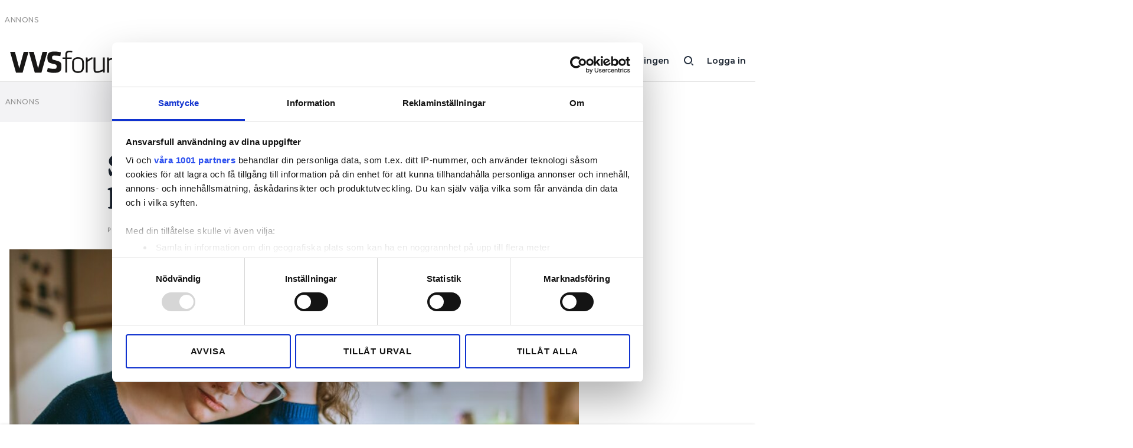

--- FILE ---
content_type: text/html; charset=UTF-8
request_url: https://www.vvsforum.se/2022/01/sa-paverkar-inflationen-lonen-for-vvs-montorer/
body_size: 12143
content:
<!doctype html>
<html lang="sv-SE">
  <head>
  <meta charset="utf-8">
  <meta http-equiv="x-ua-compatible" content="ie=edge">
  <meta name="viewport" content="width=device-width, initial-scale=1, shrink-to-fit=no">
    <script data-cookieconsent="ignore">
      window.dataLayer = window.dataLayer || [];
      function gtag() {
          dataLayer.push(arguments);
      }
      gtag("consent", "default", {
          ad_personalization: "denied",
          ad_storage: "denied",
          ad_user_data: "denied",
          analytics_storage: "denied",
          functionality_storage: "denied",
          personalization_storage: "denied",
          security_storage: "granted",
          wait_for_update: 500,
      });
      gtag("set", "ads_data_redaction", true);
      gtag("set", "url_passthrough", false);
  </script>
  <script id="Cookiebot" src="https://consent.cookiebot.com/uc.js" data-cbid="fd4105db-f664-4029-b28d-68803debc1cb" data-framework="TCFv2.2" data-blockingmode="auto" type="text/javascript"></script>
    
	<!-- Google Tag Manager -->
	<script>(function(w,d,s,l,i){w[l]=w[l]||[];w[l].push({'gtm.start':
	new Date().getTime(),event:'gtm.js'});var f=d.getElementsByTagName(s)[0],
	j=d.createElement(s),dl=l!='dataLayer'?'&l='+l:'';j.async=true;j.src=
	'//www.googletagmanager.com/gtm.js?id='+i+dl;f.parentNode.insertBefore(j,f);
	})(window,document,'script','dataLayer','GTM-NHBQSMT');</script>
	<!-- End Google Tag Manager -->

<title>Så påverkar inflationen lönen för VVS&#x2d;montörer &#x2d; VVS&#x2d;Forum</title>

<!-- The SEO Framework by Sybre Waaijer -->
<meta name="robots" content="noarchive,max-snippet:-1,max-image-preview:standard,max-video-preview:-1" />
<meta name="description" content="Löneavtalen ligger som de lagts samtidigt som vi under november uppmätt den högsta inflationen sedan finanskrisen. Men hur blir det under 2022? Vi har bett några experter tolka signalerna som påverkar din lön." />
<meta property="og:image" content="https://www.elinstallatoren.se/app/uploads/sites/2/2021/12/inflation-och-lon-Foto-Getty.jpg" />
<meta property="og:image:width" content="1500" />
<meta property="og:image:height" content="1000" />
<meta property="og:locale" content="sv_SE" />
<meta property="og:type" content="article" />
<meta property="og:title" content="Så påverkar inflationen lönen för VVS&#x2d;montörer" />
<meta property="og:description" content="Löneavtalen ligger som de lagts samtidigt som vi under november uppmätt den högsta inflationen sedan finanskrisen. Men hur blir det under 2022? Vi har bett några experter tolka signalerna som påverkar din lön." />
<meta property="og:url" content="https://www.vvsforum.se/2022/01/sa-paverkar-inflationen-lonen-for-vvs-montorer/" />
<meta property="og:site_name" content="VVS-Forum" />
<meta property="og:updated_time" content="2022-01-11T15:31+00:00" />
<meta property="article:published_time" content="2022-01-10T07:58+00:00" />
<meta property="article:modified_time" content="2022-01-11T15:31+00:00" />
<meta name="twitter:card" content="summary_large_image" />
<meta name="twitter:title" content="Så påverkar inflationen lönen för VVS&#x2d;montörer" />
<meta name="twitter:description" content="Löneavtalen ligger som de lagts samtidigt som vi under november uppmätt den högsta inflationen sedan finanskrisen. Men hur blir det under 2022? Vi har bett några experter tolka signalerna som påverkar din lön." />
<meta name="twitter:image" content="https://www.elinstallatoren.se/app/uploads/sites/2/2021/12/inflation-och-lon-Foto-Getty.jpg" />
<meta name="twitter:image:width" content="1500" />
<meta name="twitter:image:height" content="1000" />
<link rel="canonical" href="https://www.vvsforum.se/2022/01/sa-paverkar-inflationen-lonen-for-vvs-montorer/" />
<script type="application/ld+json">{"@context":"https://schema.org","@type":"BreadcrumbList","itemListElement":[{"@type":"ListItem","position":1,"item":{"@id":"https://www.vvsforum.se/","name":"VVS-Forum"}},{"@type":"ListItem","position":2,"item":{"@id":"https://www.vvsforum.se/kategori/naringsliv/","name":"N\u00e4ringsliv"}},{"@type":"ListItem","position":3,"item":{"@id":"https://www.vvsforum.se/2022/01/sa-paverkar-inflationen-lonen-for-vvs-montorer/","name":"S\u00e5 p\u00e5verkar inflationen l\u00f6nen f\u00f6r VVS-mont\u00f6rer"}}]}</script>
<!-- / The SEO Framework by Sybre Waaijer | 6.85ms meta | 0.61ms boot -->

<!-- Google News implementation -->
<script type="application/ld+json">{
	"@context": "https://schema.org",
	"@type": "NewsArticle",
	"headline": "Så påverkar inflationen lönen för VVS-montörer",
	"image": ["https://www.elinstallatoren.se/app/uploads/sites/2/2021/12/inflation-och-lon-Foto-Getty.jpg"],
	"datePublished": "2022-01-10T08:58:12+00:00",
	"dateModified": "2022-01-11T16:31:41+00:00",
	"isAccessibleForFree": "False",
	"hasPart": {
		"@type": "WebPageElement",
		"isAccessibleForFree": "False",
		"cssSelector": ".mediaconnect-protected-content"
	}
}</script>
<!-- / Google News implementation -->

<link rel='dns-prefetch' href='//www.elinstallatoren.se' />
<link rel='dns-prefetch' href='//fonts.googleapis.com' />
<link rel='dns-prefetch' href='//use.typekit.net' />
<link rel='stylesheet' id='wp-block-library-css' href='https://www.vvsforum.se/wp/wp-includes/css/dist/block-library/style.min.css?ver=6.1.1' type='text/css' media='all' />
<link rel='stylesheet' id='classic-theme-styles-css' href='https://www.vvsforum.se/wp/wp-includes/css/classic-themes.min.css?ver=1' type='text/css' media='all' />
<style id='global-styles-inline-css' type='text/css'>
body{--wp--preset--color--black: #000000;--wp--preset--color--cyan-bluish-gray: #abb8c3;--wp--preset--color--white: #ffffff;--wp--preset--color--pale-pink: #f78da7;--wp--preset--color--vivid-red: #cf2e2e;--wp--preset--color--luminous-vivid-orange: #ff6900;--wp--preset--color--luminous-vivid-amber: #fcb900;--wp--preset--color--light-green-cyan: #7bdcb5;--wp--preset--color--vivid-green-cyan: #00d084;--wp--preset--color--pale-cyan-blue: #8ed1fc;--wp--preset--color--vivid-cyan-blue: #0693e3;--wp--preset--color--vivid-purple: #9b51e0;--wp--preset--gradient--vivid-cyan-blue-to-vivid-purple: linear-gradient(135deg,rgba(6,147,227,1) 0%,rgb(155,81,224) 100%);--wp--preset--gradient--light-green-cyan-to-vivid-green-cyan: linear-gradient(135deg,rgb(122,220,180) 0%,rgb(0,208,130) 100%);--wp--preset--gradient--luminous-vivid-amber-to-luminous-vivid-orange: linear-gradient(135deg,rgba(252,185,0,1) 0%,rgba(255,105,0,1) 100%);--wp--preset--gradient--luminous-vivid-orange-to-vivid-red: linear-gradient(135deg,rgba(255,105,0,1) 0%,rgb(207,46,46) 100%);--wp--preset--gradient--very-light-gray-to-cyan-bluish-gray: linear-gradient(135deg,rgb(238,238,238) 0%,rgb(169,184,195) 100%);--wp--preset--gradient--cool-to-warm-spectrum: linear-gradient(135deg,rgb(74,234,220) 0%,rgb(151,120,209) 20%,rgb(207,42,186) 40%,rgb(238,44,130) 60%,rgb(251,105,98) 80%,rgb(254,248,76) 100%);--wp--preset--gradient--blush-light-purple: linear-gradient(135deg,rgb(255,206,236) 0%,rgb(152,150,240) 100%);--wp--preset--gradient--blush-bordeaux: linear-gradient(135deg,rgb(254,205,165) 0%,rgb(254,45,45) 50%,rgb(107,0,62) 100%);--wp--preset--gradient--luminous-dusk: linear-gradient(135deg,rgb(255,203,112) 0%,rgb(199,81,192) 50%,rgb(65,88,208) 100%);--wp--preset--gradient--pale-ocean: linear-gradient(135deg,rgb(255,245,203) 0%,rgb(182,227,212) 50%,rgb(51,167,181) 100%);--wp--preset--gradient--electric-grass: linear-gradient(135deg,rgb(202,248,128) 0%,rgb(113,206,126) 100%);--wp--preset--gradient--midnight: linear-gradient(135deg,rgb(2,3,129) 0%,rgb(40,116,252) 100%);--wp--preset--duotone--dark-grayscale: url('#wp-duotone-dark-grayscale');--wp--preset--duotone--grayscale: url('#wp-duotone-grayscale');--wp--preset--duotone--purple-yellow: url('#wp-duotone-purple-yellow');--wp--preset--duotone--blue-red: url('#wp-duotone-blue-red');--wp--preset--duotone--midnight: url('#wp-duotone-midnight');--wp--preset--duotone--magenta-yellow: url('#wp-duotone-magenta-yellow');--wp--preset--duotone--purple-green: url('#wp-duotone-purple-green');--wp--preset--duotone--blue-orange: url('#wp-duotone-blue-orange');--wp--preset--font-size--small: 13px;--wp--preset--font-size--medium: 24px;--wp--preset--font-size--large: 32px;--wp--preset--font-size--x-large: 42px;--wp--preset--spacing--20: 0.44rem;--wp--preset--spacing--30: 0.67rem;--wp--preset--spacing--40: 1rem;--wp--preset--spacing--50: 1.5rem;--wp--preset--spacing--60: 2.25rem;--wp--preset--spacing--70: 3.38rem;--wp--preset--spacing--80: 5.06rem;}:where(.is-layout-flex){gap: 0.5em;}body .is-layout-flow > .alignleft{float: left;margin-inline-start: 0;margin-inline-end: 2em;}body .is-layout-flow > .alignright{float: right;margin-inline-start: 2em;margin-inline-end: 0;}body .is-layout-flow > .aligncenter{margin-left: auto !important;margin-right: auto !important;}body .is-layout-constrained > .alignleft{float: left;margin-inline-start: 0;margin-inline-end: 2em;}body .is-layout-constrained > .alignright{float: right;margin-inline-start: 2em;margin-inline-end: 0;}body .is-layout-constrained > .aligncenter{margin-left: auto !important;margin-right: auto !important;}body .is-layout-constrained > :where(:not(.alignleft):not(.alignright):not(.alignfull)){max-width: var(--wp--style--global--content-size);margin-left: auto !important;margin-right: auto !important;}body .is-layout-constrained > .alignwide{max-width: var(--wp--style--global--wide-size);}body .is-layout-flex{display: flex;}body .is-layout-flex{flex-wrap: wrap;align-items: center;}body .is-layout-flex > *{margin: 0;}:where(.wp-block-columns.is-layout-flex){gap: 2em;}.has-black-color{color: var(--wp--preset--color--black) !important;}.has-cyan-bluish-gray-color{color: var(--wp--preset--color--cyan-bluish-gray) !important;}.has-white-color{color: var(--wp--preset--color--white) !important;}.has-pale-pink-color{color: var(--wp--preset--color--pale-pink) !important;}.has-vivid-red-color{color: var(--wp--preset--color--vivid-red) !important;}.has-luminous-vivid-orange-color{color: var(--wp--preset--color--luminous-vivid-orange) !important;}.has-luminous-vivid-amber-color{color: var(--wp--preset--color--luminous-vivid-amber) !important;}.has-light-green-cyan-color{color: var(--wp--preset--color--light-green-cyan) !important;}.has-vivid-green-cyan-color{color: var(--wp--preset--color--vivid-green-cyan) !important;}.has-pale-cyan-blue-color{color: var(--wp--preset--color--pale-cyan-blue) !important;}.has-vivid-cyan-blue-color{color: var(--wp--preset--color--vivid-cyan-blue) !important;}.has-vivid-purple-color{color: var(--wp--preset--color--vivid-purple) !important;}.has-black-background-color{background-color: var(--wp--preset--color--black) !important;}.has-cyan-bluish-gray-background-color{background-color: var(--wp--preset--color--cyan-bluish-gray) !important;}.has-white-background-color{background-color: var(--wp--preset--color--white) !important;}.has-pale-pink-background-color{background-color: var(--wp--preset--color--pale-pink) !important;}.has-vivid-red-background-color{background-color: var(--wp--preset--color--vivid-red) !important;}.has-luminous-vivid-orange-background-color{background-color: var(--wp--preset--color--luminous-vivid-orange) !important;}.has-luminous-vivid-amber-background-color{background-color: var(--wp--preset--color--luminous-vivid-amber) !important;}.has-light-green-cyan-background-color{background-color: var(--wp--preset--color--light-green-cyan) !important;}.has-vivid-green-cyan-background-color{background-color: var(--wp--preset--color--vivid-green-cyan) !important;}.has-pale-cyan-blue-background-color{background-color: var(--wp--preset--color--pale-cyan-blue) !important;}.has-vivid-cyan-blue-background-color{background-color: var(--wp--preset--color--vivid-cyan-blue) !important;}.has-vivid-purple-background-color{background-color: var(--wp--preset--color--vivid-purple) !important;}.has-black-border-color{border-color: var(--wp--preset--color--black) !important;}.has-cyan-bluish-gray-border-color{border-color: var(--wp--preset--color--cyan-bluish-gray) !important;}.has-white-border-color{border-color: var(--wp--preset--color--white) !important;}.has-pale-pink-border-color{border-color: var(--wp--preset--color--pale-pink) !important;}.has-vivid-red-border-color{border-color: var(--wp--preset--color--vivid-red) !important;}.has-luminous-vivid-orange-border-color{border-color: var(--wp--preset--color--luminous-vivid-orange) !important;}.has-luminous-vivid-amber-border-color{border-color: var(--wp--preset--color--luminous-vivid-amber) !important;}.has-light-green-cyan-border-color{border-color: var(--wp--preset--color--light-green-cyan) !important;}.has-vivid-green-cyan-border-color{border-color: var(--wp--preset--color--vivid-green-cyan) !important;}.has-pale-cyan-blue-border-color{border-color: var(--wp--preset--color--pale-cyan-blue) !important;}.has-vivid-cyan-blue-border-color{border-color: var(--wp--preset--color--vivid-cyan-blue) !important;}.has-vivid-purple-border-color{border-color: var(--wp--preset--color--vivid-purple) !important;}.has-vivid-cyan-blue-to-vivid-purple-gradient-background{background: var(--wp--preset--gradient--vivid-cyan-blue-to-vivid-purple) !important;}.has-light-green-cyan-to-vivid-green-cyan-gradient-background{background: var(--wp--preset--gradient--light-green-cyan-to-vivid-green-cyan) !important;}.has-luminous-vivid-amber-to-luminous-vivid-orange-gradient-background{background: var(--wp--preset--gradient--luminous-vivid-amber-to-luminous-vivid-orange) !important;}.has-luminous-vivid-orange-to-vivid-red-gradient-background{background: var(--wp--preset--gradient--luminous-vivid-orange-to-vivid-red) !important;}.has-very-light-gray-to-cyan-bluish-gray-gradient-background{background: var(--wp--preset--gradient--very-light-gray-to-cyan-bluish-gray) !important;}.has-cool-to-warm-spectrum-gradient-background{background: var(--wp--preset--gradient--cool-to-warm-spectrum) !important;}.has-blush-light-purple-gradient-background{background: var(--wp--preset--gradient--blush-light-purple) !important;}.has-blush-bordeaux-gradient-background{background: var(--wp--preset--gradient--blush-bordeaux) !important;}.has-luminous-dusk-gradient-background{background: var(--wp--preset--gradient--luminous-dusk) !important;}.has-pale-ocean-gradient-background{background: var(--wp--preset--gradient--pale-ocean) !important;}.has-electric-grass-gradient-background{background: var(--wp--preset--gradient--electric-grass) !important;}.has-midnight-gradient-background{background: var(--wp--preset--gradient--midnight) !important;}.has-small-font-size{font-size: var(--wp--preset--font-size--small) !important;}.has-medium-font-size{font-size: var(--wp--preset--font-size--medium) !important;}.has-large-font-size{font-size: var(--wp--preset--font-size--large) !important;}.has-x-large-font-size{font-size: var(--wp--preset--font-size--x-large) !important;}
.wp-block-navigation a:where(:not(.wp-element-button)){color: inherit;}
:where(.wp-block-columns.is-layout-flex){gap: 2em;}
.wp-block-pullquote{font-size: 1.5em;line-height: 1.6;}
</style>
<link rel='stylesheet' id='sage/main.css-css' href='https://www.elinstallatoren.se/app/themes/installatorsforetagen/dist/styles/main.css' type='text/css' media='all' />
<link rel='stylesheet' id='KansasNew-css' href='https://www.elinstallatoren.se/app/themes/installatorsforetagen/dist/styles/heading-font-kansasnew.css' type='text/css' media='all' />
<link rel='stylesheet' id='Montserrat-css' href='https://fonts.googleapis.com/css2?family=Montserrat:wght@400;500;600;800&#038;display=swap' type='text/css' media='all' />
<link rel='stylesheet' id='Typekit-css' href='https://use.typekit.net/ryg3dew.css' type='text/css' media='all' />
<link rel="https://api.w.org/" href="https://www.vvsforum.se/wp-json/" /><link rel="alternate" type="application/json" href="https://www.vvsforum.se/wp-json/wp/v2/posts/19006" /><link rel="EditURI" type="application/rsd+xml" title="RSD" href="https://www.vvsforum.se/wp/xmlrpc.php?rsd" />
<link rel="wlwmanifest" type="application/wlwmanifest+xml" href="https://www.vvsforum.se/wp/wp-includes/wlwmanifest.xml" />
<link rel="alternate" type="application/json+oembed" href="https://www.vvsforum.se/wp-json/oembed/1.0/embed?url=https%3A%2F%2Fwww.vvsforum.se%2F2022%2F01%2Fsa-paverkar-inflationen-lonen-for-vvs-montorer%2F" />
<link rel="alternate" type="text/xml+oembed" href="https://www.vvsforum.se/wp-json/oembed/1.0/embed?url=https%3A%2F%2Fwww.vvsforum.se%2F2022%2F01%2Fsa-paverkar-inflationen-lonen-for-vvs-montorer%2F&#038;format=xml" />

    <style>
      .mediaconnect-protected-content {overflow:hidden;max-height:300px;}
      .mediaconnect-protected-content--show {max-height: none;}
    </style>
	<script async src="https://securepubads.g.doubleclick.net/tag/js/gpt.js" data-cookieconsent="ignore"></script>
	<script data-cookieconsent="ignore">
        function hasAdConsent() {
          if (!window.CookieConsent) {
            return false;
          }
          return window.CookieConsent.consent && window.CookieConsent.consent.marketing;
        }

		window.googletag = window.googletag || {cmd: []};
		googletag.cmd.push(function() {

			googletag.pubads().collapseEmptyDivs();

			var gam_content_special = googletag.defineSlot('/22102367/premium', [[320, 100], [320, 240], [320, 320], [320, 360], [980, 120], [980, 240], [980, 360], [980, 540]], 'div-gpt-ad-content-0').addService(googletag.pubads());
			gam_content_special.defineSizeMapping(googletag.sizeMapping().addSize([0, 0], [[320, 100], [320, 240], [320, 320], [320, 360]]).addSize([980, 0], [[980, 120], [980, 240], [980, 360], [980, 540]]).build());

            googletag.pubads().setRequestNonPersonalizedAds(hasAdConsent() ? 0 : 1);
			googletag.enableServices();

			googletag.pubads().addEventListener('slotRenderEnded', function(event) {
				if (event.isEmpty) {
					const id = event.slot.getSlotElementId();
					if (id.includes('gpt_unit_')) {
						document.getElementById(id).parentElement.remove();
					}
				}
			});
		});
	</script>

<style type="text/css">.recentcomments a{display:inline !important;padding:0 !important;margin:0 !important;}</style><link rel="icon" href="https://www.elinstallatoren.se/app/uploads/sites/2/2021/03/cropped-group-32x32.png" sizes="32x32" />
<link rel="icon" href="https://www.elinstallatoren.se/app/uploads/sites/2/2021/03/cropped-group-192x192.png" sizes="192x192" />
<link rel="apple-touch-icon" href="https://www.elinstallatoren.se/app/uploads/sites/2/2021/03/cropped-group-180x180.png" />
<meta name="msapplication-TileImage" content="https://www.elinstallatoren.se/app/uploads/sites/2/2021/03/cropped-group-270x270.png" />
</head>
  <body class="post-template-default single single-post postid-19006 single-format-standard not-home sa-paverkar-inflationen-lonen-for-vvs-montorer vvs app-data index-data singular-data single-data single-post-data single-post-sa-paverkar-inflationen-lonen-for-vvs-montorer-data">
    
	<!-- Google Tag Manager -->
	<noscript><iframe src="//www.googletagmanager.com/ns.html?id=GTM-NHBQSMT" height="0" width="0" style="display:none;visibility:hidden"></iframe></noscript>
	<!-- End Google Tag Manager -->

<svg xmlns="http://www.w3.org/2000/svg" viewBox="0 0 0 0" width="0" height="0" focusable="false" role="none" style="visibility: hidden; position: absolute; left: -9999px; overflow: hidden;" ><defs><filter id="wp-duotone-dark-grayscale"><feColorMatrix color-interpolation-filters="sRGB" type="matrix" values=" .299 .587 .114 0 0 .299 .587 .114 0 0 .299 .587 .114 0 0 .299 .587 .114 0 0 " /><feComponentTransfer color-interpolation-filters="sRGB" ><feFuncR type="table" tableValues="0 0.49803921568627" /><feFuncG type="table" tableValues="0 0.49803921568627" /><feFuncB type="table" tableValues="0 0.49803921568627" /><feFuncA type="table" tableValues="1 1" /></feComponentTransfer><feComposite in2="SourceGraphic" operator="in" /></filter></defs></svg><svg xmlns="http://www.w3.org/2000/svg" viewBox="0 0 0 0" width="0" height="0" focusable="false" role="none" style="visibility: hidden; position: absolute; left: -9999px; overflow: hidden;" ><defs><filter id="wp-duotone-grayscale"><feColorMatrix color-interpolation-filters="sRGB" type="matrix" values=" .299 .587 .114 0 0 .299 .587 .114 0 0 .299 .587 .114 0 0 .299 .587 .114 0 0 " /><feComponentTransfer color-interpolation-filters="sRGB" ><feFuncR type="table" tableValues="0 1" /><feFuncG type="table" tableValues="0 1" /><feFuncB type="table" tableValues="0 1" /><feFuncA type="table" tableValues="1 1" /></feComponentTransfer><feComposite in2="SourceGraphic" operator="in" /></filter></defs></svg><svg xmlns="http://www.w3.org/2000/svg" viewBox="0 0 0 0" width="0" height="0" focusable="false" role="none" style="visibility: hidden; position: absolute; left: -9999px; overflow: hidden;" ><defs><filter id="wp-duotone-purple-yellow"><feColorMatrix color-interpolation-filters="sRGB" type="matrix" values=" .299 .587 .114 0 0 .299 .587 .114 0 0 .299 .587 .114 0 0 .299 .587 .114 0 0 " /><feComponentTransfer color-interpolation-filters="sRGB" ><feFuncR type="table" tableValues="0.54901960784314 0.98823529411765" /><feFuncG type="table" tableValues="0 1" /><feFuncB type="table" tableValues="0.71764705882353 0.25490196078431" /><feFuncA type="table" tableValues="1 1" /></feComponentTransfer><feComposite in2="SourceGraphic" operator="in" /></filter></defs></svg><svg xmlns="http://www.w3.org/2000/svg" viewBox="0 0 0 0" width="0" height="0" focusable="false" role="none" style="visibility: hidden; position: absolute; left: -9999px; overflow: hidden;" ><defs><filter id="wp-duotone-blue-red"><feColorMatrix color-interpolation-filters="sRGB" type="matrix" values=" .299 .587 .114 0 0 .299 .587 .114 0 0 .299 .587 .114 0 0 .299 .587 .114 0 0 " /><feComponentTransfer color-interpolation-filters="sRGB" ><feFuncR type="table" tableValues="0 1" /><feFuncG type="table" tableValues="0 0.27843137254902" /><feFuncB type="table" tableValues="0.5921568627451 0.27843137254902" /><feFuncA type="table" tableValues="1 1" /></feComponentTransfer><feComposite in2="SourceGraphic" operator="in" /></filter></defs></svg><svg xmlns="http://www.w3.org/2000/svg" viewBox="0 0 0 0" width="0" height="0" focusable="false" role="none" style="visibility: hidden; position: absolute; left: -9999px; overflow: hidden;" ><defs><filter id="wp-duotone-midnight"><feColorMatrix color-interpolation-filters="sRGB" type="matrix" values=" .299 .587 .114 0 0 .299 .587 .114 0 0 .299 .587 .114 0 0 .299 .587 .114 0 0 " /><feComponentTransfer color-interpolation-filters="sRGB" ><feFuncR type="table" tableValues="0 0" /><feFuncG type="table" tableValues="0 0.64705882352941" /><feFuncB type="table" tableValues="0 1" /><feFuncA type="table" tableValues="1 1" /></feComponentTransfer><feComposite in2="SourceGraphic" operator="in" /></filter></defs></svg><svg xmlns="http://www.w3.org/2000/svg" viewBox="0 0 0 0" width="0" height="0" focusable="false" role="none" style="visibility: hidden; position: absolute; left: -9999px; overflow: hidden;" ><defs><filter id="wp-duotone-magenta-yellow"><feColorMatrix color-interpolation-filters="sRGB" type="matrix" values=" .299 .587 .114 0 0 .299 .587 .114 0 0 .299 .587 .114 0 0 .299 .587 .114 0 0 " /><feComponentTransfer color-interpolation-filters="sRGB" ><feFuncR type="table" tableValues="0.78039215686275 1" /><feFuncG type="table" tableValues="0 0.94901960784314" /><feFuncB type="table" tableValues="0.35294117647059 0.47058823529412" /><feFuncA type="table" tableValues="1 1" /></feComponentTransfer><feComposite in2="SourceGraphic" operator="in" /></filter></defs></svg><svg xmlns="http://www.w3.org/2000/svg" viewBox="0 0 0 0" width="0" height="0" focusable="false" role="none" style="visibility: hidden; position: absolute; left: -9999px; overflow: hidden;" ><defs><filter id="wp-duotone-purple-green"><feColorMatrix color-interpolation-filters="sRGB" type="matrix" values=" .299 .587 .114 0 0 .299 .587 .114 0 0 .299 .587 .114 0 0 .299 .587 .114 0 0 " /><feComponentTransfer color-interpolation-filters="sRGB" ><feFuncR type="table" tableValues="0.65098039215686 0.40392156862745" /><feFuncG type="table" tableValues="0 1" /><feFuncB type="table" tableValues="0.44705882352941 0.4" /><feFuncA type="table" tableValues="1 1" /></feComponentTransfer><feComposite in2="SourceGraphic" operator="in" /></filter></defs></svg><svg xmlns="http://www.w3.org/2000/svg" viewBox="0 0 0 0" width="0" height="0" focusable="false" role="none" style="visibility: hidden; position: absolute; left: -9999px; overflow: hidden;" ><defs><filter id="wp-duotone-blue-orange"><feColorMatrix color-interpolation-filters="sRGB" type="matrix" values=" .299 .587 .114 0 0 .299 .587 .114 0 0 .299 .587 .114 0 0 .299 .587 .114 0 0 " /><feComponentTransfer color-interpolation-filters="sRGB" ><feFuncR type="table" tableValues="0.098039215686275 1" /><feFuncG type="table" tableValues="0 0.66274509803922" /><feFuncB type="table" tableValues="0.84705882352941 0.41960784313725" /><feFuncA type="table" tableValues="1 1" /></feComponentTransfer><feComposite in2="SourceGraphic" operator="in" /></filter></defs></svg>        <div class="Ad is-takeover" data-slot="/22102367/Takeover">
</div>

<header class="Header">

	<div class="container">

		<a class="main-menu-button d-lg-none" href="#"></a>

		<a class="logo" href="https://www.vvsforum.se/">
						<img src="https://www.elinstallatoren.se/app/themes/installatorsforetagen/dist/images/logo-vvsforum.svg">
					</a>

		<a class="user-button" href="https://www.vvsforum.se/auth/logga-in">Logga in</a>
  
		<a class="search-button d-none d-lg-inline-block" href="/?s="></a>

					<nav class="d-none d-lg-inline-block">
			<ul id="menu-huvudmeny" class="menu"><li id="menu-item-12393" class="menu-item menu-item-type-custom menu-item-object-custom menu-item-12393"><a href="https://www.vvsforum.se/prenumerationsalternativ/#mediaconnect:de949010-62dc-45dc-a72d-849013f035f1:vvd_90">Prenumerera</a></li>
<li id="menu-item-62467" class="menu-item menu-item-type-custom menu-item-object-custom menu-item-62467"><a href="https://order.flowy.se/installatorsforetagen/selfservice">Hantera prenumeration</a></li>
<li id="menu-item-11072" class="menu-item menu-item-type-custom menu-item-object-custom menu-item-11072"><a href="/lediga-jobb/">Lediga jobb</a></li>
<li id="menu-item-11293" class="menu-item menu-item-type-custom menu-item-object-custom menu-item-11293"><a target="_blank" rel="noopener" href="https://vvsforum.ocast.com/">Annonsera</a></li>
<li id="menu-item-11320" class="menu-item menu-item-type-custom menu-item-object-custom menu-item-11320"><a target="_blank" rel="noopener" href="https://app.vvsforum.se/">Läs E-tidningen</a></li>
</ul>
			</nav>
		
		
	</div>
	<div id="Registration_Header" class="Registration_Header" style="display: none;">
	<div class="Registration_Header__Inner">
		<h3>NÄSTAN KLAR!</h3>
		<div class="Registration_Header__Inner__List">
	        			<div>Prenumerationen är betald</div>
						<div>E-post för ditt inlogg är sparat</div>
						<div>Bestäm lösenord</div>
					</div>
		<div class="Registration_Header__Inner__Cta">
			<button class="Registration_Header__Later is-solid is-solid-white">Senare</button>
			<button class="Registration_Header__Register is-solid is-colored">Bestäm lösenord nu</button>
		</div>
	</div>
</div>
</header>

<div class="Main-menu">

	<div class="container">

		<div class="inner">

						<nav>
				<ul id="menu-huvudmeny-1" class="menu"><li class="menu-item menu-item-type-custom menu-item-object-custom menu-item-12393"><a href="https://www.vvsforum.se/prenumerationsalternativ/#mediaconnect:de949010-62dc-45dc-a72d-849013f035f1:vvd_90">Prenumerera</a></li>
<li class="menu-item menu-item-type-custom menu-item-object-custom menu-item-62467"><a href="https://order.flowy.se/installatorsforetagen/selfservice">Hantera prenumeration</a></li>
<li class="menu-item menu-item-type-custom menu-item-object-custom menu-item-11072"><a href="/lediga-jobb/">Lediga jobb</a></li>
<li class="menu-item menu-item-type-custom menu-item-object-custom menu-item-11293"><a target="_blank" rel="noopener" href="https://vvsforum.ocast.com/">Annonsera</a></li>
<li class="menu-item menu-item-type-custom menu-item-object-custom menu-item-11320"><a target="_blank" rel="noopener" href="https://app.vvsforum.se/">Läs E-tidningen</a></li>
</ul>
			</nav>
			
			
						<nav>
				<ul id="menu-sekundar-meny" class="menu"><li id="menu-item-11091" class="menu-item menu-item-type-post_type menu-item-object-page menu-item-11091"><a href="https://www.vvsforum.se/om-tidningen/">Om tidningen</a></li>
<li id="menu-item-11092" class="menu-item menu-item-type-post_type menu-item-object-page menu-item-11092"><a href="https://www.vvsforum.se/kontakt/">Kontakt</a></li>
<li id="menu-item-13475" class="menu-item menu-item-type-post_type menu-item-object-page menu-item-privacy-policy menu-item-13475"><a href="https://www.vvsforum.se/information-om-gdpr/">Information om GDPR</a></li>
</ul>
			</nav>
			
			<form role="search" method="get" class="search-form" action="https://www.vvsforum.se/">
				<label>
					<span class="screen-reader-text">Sök efter:</span>
					<input type="search" class="search-field" placeholder="Sök &hellip;" value="" name="s" />
				</label>
				<input type="submit" class="search-submit" value="Sök" />
			</form>

		</div>

	</div>

</div>

    <div class="Wrap container" role="document">
      <div>
        <div class="Ad is-loaded is-grey is-fall-out" id='div-gpt-ad-content-0'>
          <script>
            window.googletag = window.googletag || { cmd: [] };
            window.googletag.cmd.push(function() {
              window.googletag.pubads().addEventListener('slotRenderEnded', function(event) { if(event.isEmpty && event.slot.getSlotElementId() === 'div-gpt-ad-content-0') { document.getElementById('div-gpt-ad-content-0').remove(); } });
              window.googletag.display('div-gpt-ad-content-0');
            });
          </script>
        </div>

        <main class="main">
                 <div class="Page-content" data-id="19006" data-update-post-stats="19006">

	<article  data-author="Marie Granmar" data-published-at="2022-01-10" data-modified-at="2022-01-11" class="post-19006 post type-post status-publish format-standard has-post-thumbnail hentry category-naringsliv tag-avtal-regler tag-materialpriser">

		<div class="row">

			<div class="col-12 col-lg-8 offset-lg-2">

				<header>
					<h1>Så påverkar inflationen lönen för VVS-montörer</h1>

					<div class="meta">
						Publicerad  
						<div class="published_at">10 jan 2022, 08:58</div>
						 | Uppdaterad 
						<div class="modified_at">11 jan 2022</div>
											</div>

				</header>

			</div>

			<div class="col-md-12">

									<figure class="featured-image Fade-in">
												<img src="[data-uri]" data-lazyload-src="https://www.elinstallatoren.se/app/uploads/sites/2/2021/12/inflation-och-lon-Foto-Getty-970x647.jpg" alt="" style="height: 0px;">
						
												<figcaption>Ökad inflation minskar lönens värde. Genrebild Getty</figcaption>
											</figure>
				
			</div>

			<div class="col-12 col-lg-8 offset-lg-2">

				<div class="mediaconnect-protected-content">
<p class="is-style-preamble">Löneavtalen ligger som de lagts samtidigt som vi under november uppmätt den högsta inflationen sedan finanskrisen. Men hur blir det under 2022? Vi har bett några experter tolka signalerna som påverkar din lön.</p><div class="author"><p>Text</p><p class="byline"><a href="mailto:marie.granmar@in.se">Marie Granmar</a></p></div><div class="Ad is-grey is-fall-out" data-slot="/22102367/premium"></div>



<p><strong>Hjulen har </strong>börjat rulla igen efter pandemin och under hösten har rapporterats om ökande inflation. Men hur oroliga behöver vi i Sverige vara för att pengarna inte ska räcka till det vi vill?</p>



<p>– Vi har en stigande inflation samtidigt som de avtalade löneökningarna är lägre än under inledningen av året. Det kan temporärt leda till relativt låga reallöneökningar, säger Jonas Frycklund, tillförordnad chefekonom hos organisationen Svenskt Näringsliv.</p>



<p>Enligt Riksbanken har konsumentpriserna successivt ökat under hösten. Målet är att konsumentprisindex med fast ränta, KPIF, som är ett mått på inflationen ska ligga runt två procent. I november var det 3,6 procent, vilket är den högsta nivån sedan finanskrisen 2008.</p>



<blockquote class="wp-block-quote"><p>&nbsp;“När det kommer till inflation så påverkar den inte avtalen man kommit överens om. Detta gäller oavsett om inflationen är lägre än prognoserna, som det har varit under ett antal år, eller när den som nu kanske stiger mer än förväntat.”</p><div class="Ad__scrollover-wrapper">
    <div class="Ad is-scrollover" data-slot="/22102367/scrollover"></div></div><cite>Henrik Junzell, förhandlingschef hos Installatörsföretagen</cite></blockquote>


<p>
	<a href="https://www.vvsforum.se/2018/04/sa-mycket-hojs-lonen-for-vvs-montorer/" class="also-read-article align" data-block_61c1b2d4fa139>
				Enligt avtalet:<br>
				<span class="title">Så mycket höjs lönen för VVS-montörer</span>
	</a>
</p>


<p>
	<a href="https://www.vvsforum.se/2020/11/ingen-retroaktiv-lon-enligt-market/" class="also-read-article align" data-block_61c1b2f6fa13a>
				Läs också:<br>
				<span class="title">Ingen retroaktiv lön enligt märket</span>
	</a>
</p>



<p>I USA har ökningen varit ännu mer dramatisk. Där steg konsumentpriserna med 5,4 procent i september jämfört med samma månad förra året. Situationen i USA är speciell, bland annat på grund av de finanspolitiska åtgärderna under pandemin.</p>



<p><strong>Amerikanska medborgare</strong> har fått stimulanscheckar som kraftigt drivit upp konsumtionen. Dessutom råder arbetskraftsbrist i flera sektorer, vilket har pressat upp lönenivåerna. Prognosen är att den amerikanska inflationen kommer att vara fortsatt hög åtminstone tre år framåt.</p>



<p>Ökad e-handel, komponentbrist, fraktkris samt stigande energi- och råvarupriser är globala fenomen som påverkar inflationen även i Sverige, menar bankexperter. Men situationen är ändå delvis annorlunda här.</p>



<div class="wp-block-image"><figure class="is-portrait alignleft size-thumbnail"><img decoding="async" width="150" height="150" src="https://www.elinstallatoren.se/app/uploads/sites/2/2021/12/jonas-frycklund-Foto-Ernst-Henry-Photography-150x150.png" alt="" class="wp-image-19009" srcset="https://www.elinstallatoren.se/app/uploads/sites/2/2021/12/jonas-frycklund-Foto-Ernst-Henry-Photography-150x150.png 150w, https://www.elinstallatoren.se/app/uploads/sites/2/2021/12/jonas-frycklund-Foto-Ernst-Henry-Photography-375x375.png 375w, https://www.elinstallatoren.se/app/uploads/sites/2/2021/12/jonas-frycklund-Foto-Ernst-Henry-Photography-970x971.png 970w, https://www.elinstallatoren.se/app/uploads/sites/2/2021/12/jonas-frycklund-Foto-Ernst-Henry-Photography-768x769.png 768w, https://www.elinstallatoren.se/app/uploads/sites/2/2021/12/jonas-frycklund-Foto-Ernst-Henry-Photography.png 975w" sizes="(max-width: 150px) 100vw, 150px" /><figcaption>Jonas Frycklund</figcaption></figure></div>



<p>– Svenskt Näringsliv bedömer att den höga inflationstakten som vi sett de senaste månaderna är temporär och beror på temporära faktorer (exempelvis högre energipriser på grund av kallt väder). Efterfrågan på produkter har varit hög en tid nu och olika flaskhalsar har orsakat prisökningar på material och komponenter. Många av dessa utbudsproblem bedöms också som temporära, säger Jonas Frycklund.</p>



<p><strong>Samtidigt som</strong> konsumentpriserna ökat har de svenska lönerna legat relativt stilla. Enligt statistik från Medlingsinstitutet var den svenska reallöneutvecklingen nära noll (0,1) i september. Sedan dess har konsumentpriserna ökat ytterligare. Resultatet blir mindre värde i plånboken för de flesta löntagare.</p>



<p>En förklaring till reallöneminskningen är den svenska modellen där löneökningar styrs av fleråriga avtal. Arbetsgivarorganisationer och fackförbund förhandlar och kommer överens om en generell löneökning kallad ”märket”.</p>



<p>Installationsavtalet blev klart i november 2020 och löper över 29 månader. Första höjningen av lönerna om 2,7 procent gäller från 1 december samma år. Nästa höjning, om 2,2 procent, sker 1 maj 2022.</p>



<div class="wp-block-image"><figure class="is-portrait alignleft size-thumbnail"><img decoding="async" loading="lazy" width="150" height="150" src="https://www.elinstallatoren.se/app/uploads/sites/2/imported/henrik-junzell-in-200-150x150.jpg" alt="" class="wp-image-11517" srcset="https://www.elinstallatoren.se/app/uploads/sites/2/imported/henrik-junzell-in-200-150x150.jpg 150w, https://www.elinstallatoren.se/app/uploads/sites/2/imported/henrik-junzell-in-200.jpg 200w" sizes="(max-width: 150px) 100vw, 150px" /><figcaption>Henrik Junzell</figcaption></figure></div>



<p>– När det kommer till inflation så påverkar den inte avtalen man kommit överens om. Detta gäller oavsett om inflationen är lägre än prognoserna, som det har varit under ett antal år, eller när den som nu kanske stiger mer än förväntat, säger Henrik Junzell, förhandlingschef hos Installatörsföretagen, IN.</p>



<p><strong>Installatörsföretagen </strong>tar inte fram någon egen inflationsprognos som underlag för löner, utan hänvisar till Medlingsinstitutets statistik.</p>


<p>
	<a href="https://www.vvsforum.se/annons/2020-gav-branschen-okad-effektivitet-och-lonsamhet/" class="also-read-article align" data-block_61c1b352fa13b>
				Annat som påverkar:<br>
				<span class="title">2020 gav branschen ökad effektivitet och lönsamhet</span>
	</a>
</p>



<p>Enligt Jonas Frycklund hos Svenskt Näringsliv var löneökningarna i Sverige generellt låga under pandemiåret 2020. Det berodde på att många av de kollektivavtalsgrundande förhandlingarna sköts upp, eftersom osäkerheten inför framtiden var stor. Men reallönerna ökade trots detta mer än på många år, eftersom inflationen samtidigt var mycket låg.</p>



<p>Trots den nya höga inflationen tror han inte att svenskarna behöver oroa sig för ett långvarigt minus i plånboken.</p>



<p>– Mycket talar för att takten i inflationen kommer att falla tillbaka under nästa år, då främst energi har drivit inflationen i Sverige, säger Jonas Frycklund.</p>



<div class="is-layout-flow wp-block-group is-style-factsbox"><div class="wp-block-group__inner-container">
<h2>Fakta Detta är inflation</h2>



<p>Inflation innebär ökning av den allmänna prisnivån som gör att man kan köpa färre varor och tjänster för samma mängd pengar. Pengarna minskar alltså i värde.</p>



<p>Det finns många orsaker till att inflation uppstår, exempelvis:</p>



<p>&#8211; om en centralbank tillhandahåller för stora mängder pengar</p>



<p>&#8211; om efterfrågan på varor och tjänster är större än utbudet</p>



<p>&#8211; om kostnaderna för att producera varor och tjänster stiger, till exempel på grund av höga löner eller energipriser</p>



<p><em>Källa: Riksbanken</em></p>
</div></div>
</div>
    <div class="mediaconnect-paywall" style="display: none;">
    
    <div class="Paywall"data-checkout-id="digital">
      <p class="paywall-text">Fortsätt läsa genom att logga in eller starta en prenumeration</p>
      <p>
      <a href="https://www.vvsforum.se/auth/logga-in" class="is-button is-colored is-login">Logga in</a></p>
        
        <script src="https://order-order-stage-cdn.aventyret.com/oo-checkout-1.2.31.js" type="module"></script>
        <oo-checkout active id="oo-checkout" checkout_id="digital" api="https://order-order.aventyret.com/api/" tenant_id="e140a1da-a95d-48af-ae79-056a4c176adf"/>
    
    </div>
    </div>
				
				<footer>
					<div class="share-links">
	<a href="http://www.facebook.com/share.php?u=https%3A%2F%2Fwww.vvsforum.se%2F2022%2F01%2Fsa-paverkar-inflationen-lonen-for-vvs-montorer%2F" class="facebook" target="_blank"></a><a href="https://twitter.com/intent/tweet?text=S%C3%A5+p%C3%A5verkar+inflationen+l%C3%B6nen+f%C3%B6r+VVS-mont%C3%B6rer+https%3A%2F%2Fwww.vvsforum.se%2F2022%2F01%2Fsa-paverkar-inflationen-lonen-for-vvs-montorer%2F" class="twitter" target="_blank"></a><a href="https://www.vvsforum.se/2022/01/sa-paverkar-inflationen-lonen-for-vvs-montorer/" class="link"></a>
</div>					<div class="category-links">
			<a href="https://www.vvsforum.se/kategori/naringsliv/">Näringsliv</a>
	</div>
				</footer>

									<div class="Newsletter-signup">
		<h2>Nyhetsbrev</h2>
		<p>Prenumerera på vårt nyhetsbrev och få nyheter, tips och bevakningar rakt ner i inkorgen</p>

		<form class="User-form" action="https://app.rule.io/subscriber-form/subscriber" method="POST" target="_blank">
										
					<input type="hidden" value="83926" name="tags[]">
					<input type="hidden" name="token" value="1d7ab796-43abea5-2c4fbac-ae47836-eac292d-4d9">
										
					<input type="email" placeholder="E-post" name="rule_email" required="required">
					<input type="checkbox" name="email_field"  value="1" tabindex="-1" autocomplete="off" style="display: none;">
					<input type="hidden" name="language" value="sv">
					<input type="submit" value="Prenumerera">
				</form>
	</div>
				
			</div>

      <div class="col-12">

        <div class="Ad Ad--footer-panorama" data-slot="/22102367/standard"></div> 

      </div>

		</div>

	</article>

</div>
  
    		<div class="News">    

	<h2>Rekommenderade artiklar</h2>   

	<div class="slider has-10-promos ">

			<div class="inner">

									
					<a href="https://www.vvsforum.se/2025/12/konkurrensverket-valj-fast-pris-och-krav-redovisning-av-materialrabatter/" class="Promo Lazy-load  has-image-above   ">

													<div class="img-content">
																<img src="[data-uri]" data-lazyload-src="https://www.elinstallatoren.se/app/uploads/sites/2/2024/09/bygge-pengar-fakturor-375x250.jpg" alt="">
							</div>
						
						<div class="text-content">

																					<h3>Konkurrensverket: Välj fast pris eller kräv redovisning av materialrabatter</h3>

							
						</div>

					</a>

									
					<a href="https://www.vvsforum.se/2025/02/vvs-material-blir-dyrare-byggherrarnas-kostnader-rasar/" class="Promo Lazy-load  has-image-above   ">

													<div class="img-content">
								<span class="paywall-tag">För prenumeranter</span>
								<img src="[data-uri]" data-lazyload-src="https://www.elinstallatoren.se/app/uploads/sites/2/2025/02/Ror-bygge-375x250.jpg" alt="">
							</div>
						
						<div class="text-content">

																					<h3>VVS-material blir dyrare &#8211; byggherrarnas kostnader rasar</h3>

							
						</div>

					</a>

									
					<a href="https://www.vvsforum.se/2023/12/klart-det-ar-trevligt-att-fa-salja-eget-material/" class="Promo Lazy-load  has-image-above   ">

													<div class="img-content">
																<img src="[data-uri]" data-lazyload-src="https://www.elinstallatoren.se/app/uploads/sites/2/2023/11/Mttz-Birath-WEBB.fotograf-Linda-Brostrom-1-375x250.jpg" alt="">
							</div>
						
						<div class="text-content">

																					<h3>”Klart det är trevligt att få sälja eget material”</h3>

							
						</div>

					</a>

									
					<a href="https://www.vvsforum.se/2023/10/vi-kan-inte-jobba-med-hoga-paslag/" class="Promo Lazy-load  has-image-above   ">

													<div class="img-content">
								<span class="paywall-tag">För prenumeranter</span>
								<img src="[data-uri]" data-lazyload-src="https://www.elinstallatoren.se/app/uploads/sites/2/2023/10/cmyk_RVS01833-375x250.jpg" alt="">
							</div>
						
						<div class="text-content">

																					<h3>”Vi kan inte jobba med höga påslag”</h3>

							
						</div>

					</a>

									
					<a href="https://www.vvsforum.se/2023/10/lk-lanseras-pa-bauhaus-da-byter-jag-system/" class="Promo Lazy-load  has-image-above   ">

													<div class="img-content">
																<img src="[data-uri]" data-lazyload-src="https://www.elinstallatoren.se/app/uploads/sites/2/2023/10/LK1-375x250.jpg" alt="">
							</div>
						
						<div class="text-content">

																					<h3>LK lanseras på Bauhaus: ”Då byter jag system”</h3>

							
						</div>

					</a>

									
					<a href="https://www.vvsforum.se/2023/09/vvs-materialpriserna-okar-i-hogre-takt-igen/" class="Promo Lazy-load  has-image-above   ">

													<div class="img-content">
																<img src="[data-uri]" data-lazyload-src="https://www.elinstallatoren.se/app/uploads/sites/2/2023/09/badrum-rormokare-375x250.jpg" alt="">
							</div>
						
						<div class="text-content">

																					<h3>VVS-materialpriserna ökar i högre takt igen</h3>

							
						</div>

					</a>

									
					<a href="https://www.vvsforum.se/2023/06/ar-det-okej-att-ta-betalt-for-offerten/" class="Promo Lazy-load  has-image-above   ">

													<div class="img-content">
								<span class="paywall-tag">För prenumeranter</span>
								<img src="[data-uri]" data-lazyload-src="https://www.elinstallatoren.se/app/uploads/sites/2/2023/06/offertfragor2-375x250.jpg" alt="">
							</div>
						
						<div class="text-content">

																					<h3>Är det okej att ta betalt för offerten?</h3>

							
						</div>

					</a>

									
					<a href="https://www.vvsforum.se/2022/08/han-hojde-timpriset-vi-maste-borja-ta-betalt-for-var-kunskap/" class="Promo Lazy-load  has-image-above   ">

													<div class="img-content">
																<img src="[data-uri]" data-lazyload-src="https://www.elinstallatoren.se/app/uploads/sites/2/2022/08/Fotograf-AvS_B7I8140-375x250.jpg" alt="">
							</div>
						
						<div class="text-content">

																					<h3>Han höjde timpriset: ”Vi måste börja ta betalt för vår kunskap”</h3>

							
						</div>

					</a>

									
					<a href="https://www.vvsforum.se/2022/08/tvist-om-materialpaslag-elfirman-hamnade-pa-svarta-listan/" class="Promo Lazy-load  has-image-above   ">

													<div class="img-content">
																<img src="[data-uri]" data-lazyload-src="https://www.elinstallatoren.se/app/uploads/sites/2/2022/08/Magnus-Nilsson-pa-Svarta-listan-3-scaled-375x250.jpg" alt="">
							</div>
						
						<div class="text-content">

																					<h3>Tvist om materialpåslag – installatören hamnade på Svarta listan</h3>

							
						</div>

					</a>

									
					<a href="https://www.vvsforum.se/2022/08/han-hojde-timpriset-behover-inte-forlita-oss-pa-materialvinster-for-att-ga-runt/" class="Promo Lazy-load  has-image-above   ">

													<div class="img-content">
																<img src="[data-uri]" data-lazyload-src="https://www.elinstallatoren.se/app/uploads/sites/2/2022/08/Bjorks-el-Ronnie-scaled-375x250.jpg" alt="">
							</div>
						
						<div class="text-content">

																					<h3>Sänkte materialpåslaget och höjde timdebiteringen: &#8221;Vinsten har flyttats&#8221;</h3>

							
						</div>

					</a>

				
			</div>

			<div class="go-left">
			</div>

			<div class="go-right">
			</div>

		</div>


</div>

		<div class="Page-content-loader" data-id="61869">
    </div>
          <div class="Page-content-loader" data-id="54250">
    </div>
          <div class="Page-content-loader" data-id="38246">
    </div>
          <div class="Page-content-loader" data-id="37052">
    </div>
          <div class="Page-content-loader" data-id="36792">
    </div>
          <div class="Page-content-loader" data-id="35373">
    </div>
          <div class="Page-content-loader" data-id="33262">
    </div>
          <div class="Page-content-loader" data-id="24540">
    </div>
          <div class="Page-content-loader" data-id="24492">
    </div>
          <div class="Page-content-loader" data-id="24488">
    </div>
  
  	
			<div class="Fixed-heading">

	<div class="slider">

		<div class="inner">

			<a href="/2022/01/sa-paverkar-inflationen-lonen-for-vvs-montorer/" class="is-active" data-id="19006">Så påverkar inflationen lönen för VVS-montörer</a>

							 					<a href="/2025/12/konkurrensverket-valj-fast-pris-och-krav-redovisning-av-materialrabatter/" data-id="61869">Konkurrensverket: Välj fast pris eller kräv redovisning av materialrabatter</a>
				 					<a href="/2025/02/vvs-material-blir-dyrare-byggherrarnas-kostnader-rasar/" data-id="54250">VVS-material blir dyrare &#8211; byggherrarnas kostnader rasar</a>
				 					<a href="/2023/12/klart-det-ar-trevligt-att-fa-salja-eget-material/" data-id="38246">”Klart det är trevligt att få sälja eget material”</a>
				 					<a href="/2023/10/vi-kan-inte-jobba-med-hoga-paslag/" data-id="37052">”Vi kan inte jobba med höga påslag”</a>
				 					<a href="/2023/10/lk-lanseras-pa-bauhaus-da-byter-jag-system/" data-id="36792">LK lanseras på Bauhaus: ”Då byter jag system”</a>
				 					<a href="/2023/09/vvs-materialpriserna-okar-i-hogre-takt-igen/" data-id="35373">VVS-materialpriserna ökar i högre takt igen</a>
				 					<a href="/2023/06/ar-det-okej-att-ta-betalt-for-offerten/" data-id="33262">Är det okej att ta betalt för offerten?</a>
				 					<a href="/2022/08/han-hojde-timpriset-vi-maste-borja-ta-betalt-for-var-kunskap/" data-id="24540">Han höjde timpriset: ”Vi måste börja ta betalt för vår kunskap”</a>
				 					<a href="/2022/08/tvist-om-materialpaslag-elfirman-hamnade-pa-svarta-listan/" data-id="24492">Tvist om materialpåslag – installatören hamnade på Svarta listan</a>
				 					<a href="/2022/08/han-hojde-timpriset-behover-inte-forlita-oss-pa-materialvinster-for-att-ga-runt/" data-id="24488">Sänkte materialpåslaget och höjde timdebiteringen: &#8221;Vinsten har flyttats&#8221;</a>
											
		</div>

		<div class="go-left">
		</div>

		<div class="go-right">
		</div>

	</div>

	<div class="progress-bar">
	</div>
</div>	        </main>
      </div>
    </div>
        <footer class="Footer">

	<div class="container">

		<div class="row">

			<div class="col-12 col-md-7">

				<div class="columns">

					<ul id="menu-huvudmeny-2" class="nav"><li class="menu-item menu-item-type-custom menu-item-object-custom menu-item-12393"><a href="https://www.vvsforum.se/prenumerationsalternativ/#mediaconnect:de949010-62dc-45dc-a72d-849013f035f1:vvd_90">Prenumerera</a></li>
<li class="menu-item menu-item-type-custom menu-item-object-custom menu-item-62467"><a href="https://order.flowy.se/installatorsforetagen/selfservice">Hantera prenumeration</a></li>
<li class="menu-item menu-item-type-custom menu-item-object-custom menu-item-11072"><a href="/lediga-jobb/">Lediga jobb</a></li>
<li class="menu-item menu-item-type-custom menu-item-object-custom menu-item-11293"><a target="_blank" rel="noopener" href="https://vvsforum.ocast.com/">Annonsera</a></li>
<li class="menu-item menu-item-type-custom menu-item-object-custom menu-item-11320"><a target="_blank" rel="noopener" href="https://app.vvsforum.se/">Läs E-tidningen</a></li>
</ul>

					<ul id="menu-sekundar-meny-1" class="nav"><li class="menu-item menu-item-type-post_type menu-item-object-page menu-item-11091"><a href="https://www.vvsforum.se/om-tidningen/">Om tidningen</a></li>
<li class="menu-item menu-item-type-post_type menu-item-object-page menu-item-11092"><a href="https://www.vvsforum.se/kontakt/">Kontakt</a></li>
<li class="menu-item menu-item-type-post_type menu-item-object-page menu-item-privacy-policy menu-item-13475"><a href="https://www.vvsforum.se/information-om-gdpr/">Information om GDPR</a></li>
</ul>

				</div>


			</div>

			<div class="col-12 col-md-5">
									<hr class="d-md-none">

					<h2>Nyhetsbrev</h2>

					<p>Prenumerera på vårt nyhetsbrev och få nyheter, tips och bevakningar rakt ner i inkorgen</p>

					<form class="User-form" action="https://app.rule.io/subscriber-form/subscriber" method="POST" target="_blank">
										
					<input type="hidden" value="83926" name="tags[]">
					<input type="hidden" name="token" value="1d7ab796-43abea5-2c4fbac-ae47836-eac292d-4d9">
										
					<input type="email" placeholder="E-post" name="rule_email" required="required">
					<input type="checkbox" name="email_field"  value="1" tabindex="-1" autocomplete="off" style="display: none;">
					<input type="hidden" name="language" value="sv">
					<input type="submit" value="Prenumerera">
				</form>				
			</div>

		</div>

	</div>

</footer>

<div class="Toaster">
  <div class="container">
    <div class="Toaster__message"></div>
  </div>
</div>

    <script type='text/javascript' data-cookieconsent="ignore" src='https://www.vvsforum.se/wp/wp-includes/js/jquery/jquery.min.js?ver=3.6.1' id='jquery-core-js'></script>
<script type='text/javascript' data-cookieconsent="ignore" src='https://www.vvsforum.se/wp/wp-includes/js/jquery/jquery-migrate.min.js?ver=3.3.2' id='jquery-migrate-js'></script>
<script type='text/javascript' id='mediaconnect-script-js-extra'>
/* <![CDATA[ */
var mediaconnectParams = {"isLoggedIn":"","getProfileUrl":"https:\/\/www.vvsforum.se\/auth\/profile","checkAccessUrl":"https:\/\/www.vvsforum.se\/auth\/access_controll","protectedContentClassName":"mediaconnect-protected-content","paywallClassName":"mediaconnect-paywall","storageOrderRedirectUrl":"_mc_order_redirect_url","storageOrderSource":"_mc_order_source","lockupUrl":"https:\/\/www.vvsforum.se\/auth\/easter","lockupCookie":"_mc_lockup"};
/* ]]> */
</script>
<script type='text/javascript' data-cookieconsent="ignore" src='https://www.elinstallatoren.se/app/plugins/mediaconnect/mc.js?ver=1.0.4' id='mediaconnect-script-js'></script>
<script type='text/javascript' data-cookieconsent="ignore" src='https://www.elinstallatoren.se/app/themes/installatorsforetagen/dist/scripts/main.js' id='sage/main.js-js'></script>

    
  </body>
</html>

<!--Cached using Nginx-Helper on 2026-01-17 13:20:04. It took 1204 queries executed in 0,945 seconds.-->
<!--Visit http://wordpress.org/extend/plugins/nginx-helper/faq/ for more details-->

--- FILE ---
content_type: text/html; charset=utf-8
request_url: https://www.google.com/recaptcha/api2/aframe
body_size: 264
content:
<!DOCTYPE HTML><html><head><meta http-equiv="content-type" content="text/html; charset=UTF-8"></head><body><script nonce="5icBggeTrsP6-BFu8S8vvg">/** Anti-fraud and anti-abuse applications only. See google.com/recaptcha */ try{var clients={'sodar':'https://pagead2.googlesyndication.com/pagead/sodar?'};window.addEventListener("message",function(a){try{if(a.source===window.parent){var b=JSON.parse(a.data);var c=clients[b['id']];if(c){var d=document.createElement('img');d.src=c+b['params']+'&rc='+(localStorage.getItem("rc::a")?sessionStorage.getItem("rc::b"):"");window.document.body.appendChild(d);sessionStorage.setItem("rc::e",parseInt(sessionStorage.getItem("rc::e")||0)+1);localStorage.setItem("rc::h",'1768652416807');}}}catch(b){}});window.parent.postMessage("_grecaptcha_ready", "*");}catch(b){}</script></body></html>

--- FILE ---
content_type: application/x-javascript
request_url: https://consentcdn.cookiebot.com/consentconfig/fd4105db-f664-4029-b28d-68803debc1cb/vvsforum.se/configuration.js
body_size: 542
content:
CookieConsent.configuration.tags.push({id:185908460,type:"script",tagID:"",innerHash:"",outerHash:"",tagHash:"10297496684863",url:"https://consent.cookiebot.com/uc.js",resolvedUrl:"https://consent.cookiebot.com/uc.js",cat:[1]});CookieConsent.configuration.tags.push({id:185908465,type:"script",tagID:"",innerHash:"",outerHash:"",tagHash:"1197336370089",url:"https://www.elinstallatoren.se/app/themes/installatorsforetagen/dist/scripts/main.js",resolvedUrl:"https://www.elinstallatoren.se/app/themes/installatorsforetagen/dist/scripts/main.js",cat:[5]});CookieConsent.configuration.tags.push({id:185908466,type:"script",tagID:"",innerHash:"",outerHash:"",tagHash:"7931873446223",url:"https://securepubads.g.doubleclick.net/tag/js/gpt.js",resolvedUrl:"https://securepubads.g.doubleclick.net/tag/js/gpt.js",cat:[4]});CookieConsent.configuration.tags.push({id:185908467,type:"iframe",tagID:"",innerHash:"",outerHash:"",tagHash:"17164243319900",url:"https://www.youtube.com/embed/nQPrEzJB7ek",resolvedUrl:"https://www.youtube.com/embed/nQPrEzJB7ek",cat:[4]});CookieConsent.configuration.tags.push({id:185908468,type:"script",tagID:"",innerHash:"",outerHash:"",tagHash:"12973974240722",url:"",resolvedUrl:"",cat:[3]});CookieConsent.configuration.tags.push({id:185908469,type:"script",tagID:"",innerHash:"",outerHash:"",tagHash:"7443851542275",url:"https://www.vvsforum.se/wp/wp-includes/js/jquery/jquery.min.js?ver=3.6.1",resolvedUrl:"https://www.vvsforum.se/wp/wp-includes/js/jquery/jquery.min.js?ver=3.6.1",cat:[4,5]});CookieConsent.configuration.tags.push({id:185908470,type:"iframe",tagID:"",innerHash:"",outerHash:"",tagHash:"7342077040486",url:"https://www.youtube.com/embed/p5WEOz4HDDw",resolvedUrl:"https://www.youtube.com/embed/p5WEOz4HDDw",cat:[4]});CookieConsent.configuration.tags.push({id:185908475,type:"script",tagID:"",innerHash:"",outerHash:"",tagHash:"12744997558163",url:"https://www.vvsforum.se/wp/wp-includes/js/jquery/jquery-migrate.min.js?ver=3.3.2",resolvedUrl:"https://www.vvsforum.se/wp/wp-includes/js/jquery/jquery-migrate.min.js?ver=3.3.2",cat:[3,5]});CookieConsent.configuration.tags.push({id:185908478,type:"iframe",tagID:"",innerHash:"",outerHash:"",tagHash:"16194535751808",url:"https://eve59.cartodb.com/viz/95ff234e-0bab-11e6-a0f9-0e3ff518bd15/embed_map",resolvedUrl:"https://eve59.cartodb.com/viz/95ff234e-0bab-11e6-a0f9-0e3ff518bd15/embed_map",cat:[1,3,4,5]});CookieConsent.configuration.tags.push({id:185908481,type:"iframe",tagID:"",innerHash:"",outerHash:"",tagHash:"7822646462662",url:"https://docs.google.com/forms/d/e/1FAIpQLSewXTf4FJlpHwUs7yCLTkZ29qz9plfl29gjMeJuXgcj8pnDlA/viewform?embedded=true",resolvedUrl:"https://docs.google.com/forms/d/e/1FAIpQLSewXTf4FJlpHwUs7yCLTkZ29qz9plfl29gjMeJuXgcj8pnDlA/viewform?embedded=true",cat:[4]});CookieConsent.configuration.tags.push({id:185908482,type:"script",tagID:"",innerHash:"",outerHash:"",tagHash:"17096002232480",url:"https://www.ttua.nu/track/track.js?wuid=1573",resolvedUrl:"https://www.ttua.nu/track/track.js?wuid=1573",cat:[5]});